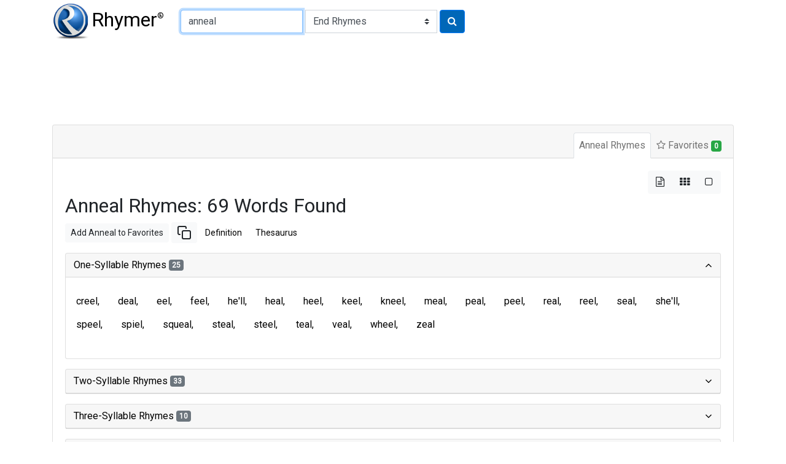

--- FILE ---
content_type: text/html
request_url: https://www.rhymer.com/anneal.html
body_size: 4230
content:

<!doctype html>
<html lang="en">
<head>
<meta charset='utf-8'>
<meta name="viewport" content="width=device-width, initial-scale=1, shrink-to-fit=no">
<title>Rhymes for Anneal: Perfect Words for Poetry & Songwriting | Rhymer.com</title>
<meta name="description" content="Find 69 words that rhyme with 'anneal' for your poems, lyrics, or creative writing. Explore our rhyming dictionary to spark your creativity!">
<meta name="keywords" content="anneal rhymes, rhyming words for anneal, rhyme dictionary, poetry, lyrics, songwriting, creative writing">
<script type="application/ld+json">
{
"@context": "https://schema.org",
"@type": "Organization",
"url": "https://www.Rhymer.com",
"logo": "https://rhymer.com/g/Rhymer.webp"
}
</script>
<script async src="https://pagead2.googlesyndication.com/pagead/js/adsbygoogle.js?client=ca-pub-5905054568410013" crossorigin="anonymous"></script>
<link rel="stylesheet" href="https://cdn.jsdelivr.net/npm/bootstrap@4.6.2/dist/css/bootstrap.min.css" integrity="sha384-xOolHFLEh07PJGoPkLv1IbcEPTNtaed2xpHsD9ESMhqIYd0nLMwNLD69Npy4HI+N" crossorigin="anonymous">
<link href="https://fonts.googleapis.com/css2?family=Roboto&display=swap" rel="stylesheet">
<link rel='stylesheet' href='https://cdnjs.cloudflare.com/ajax/libs/font-awesome/4.7.0/css/font-awesome.css'>
<link rel="stylesheet" href="/css/rhymes.min.css">
<link rel="apple-touch-icon" sizes="180x180" href="/apple-touch-icon.png">
<link rel="icon" type="image/png" sizes="32x32" href="/favicon-32x32.png">
<link rel="icon" type="image/png" sizes="16x16" href="/favicon-16x16.png">
<link rel="manifest" href="/manifest.json">
<link rel="mask-icon" href="/safari-pinned-tab.svg" color="#5bbad5">
<meta name="msapplication-TileColor" content="#da532c">
<meta name="theme-color" content="#ffffff">
<script async src="https://www.googletagmanager.com/gtag/js?id=UA-108351596-1"></script>
<script>
    window.dataLayer = window.dataLayer || [];

    function gtag() {
        dataLayer.push(arguments);
    }
    gtag('js', new Date());

    gtag('config', 'UA-108351596-1');
</script>
<style>
.comma-separated a::after {
  content: ', ';
  text-decoration: none;
  pointer-events: none;
}
</style>
</head>
<body>
<nav class="container-fluid container-md navbar" id="navTop">
<a class="navbar-brand mr-2" href="/"><img src="/g/Rhymer.webp" width="59" height="59" alt="Rhymer Home" class="mr-1" title="Free Rhyming Dictionary">Rhymer<sup>®</sup></a>


<form name="Rhymer" action="javascript:runRhymer()" onsubmit="return validate()" class="form-inline mr-auto">
<fieldset>
<div class="input-group mt-2 mb-2">
<input size="22" type="text" spellcheck="true" class="form-control" required id="rhymeInput" placeholder="Word to rhyme" tabindex="1" onKeyPress="return entsub(event);"  value="anneal" maxlength="22" name="Word" title="1-22 letters" autofocus pattern="^[a-zA-Z]{1,22}(?:'[a-zA-Z]{1,22})?$">
<label class="sr-only" for="rhymeType">Type of Rhyme:</label>
<select class="custom-select ml-1" name="RhymeType"  id="rhymeType" tabindex="2">
<option class="bg-white" value="EndRhymes" selected>End Rhymes</option>
<option class="bg-white" value="Last">Last-Syllable Rhymes</option>
<option class="bg-white" value="Double">Double Rhymes</option>
<option class="bg-white" value="Triple">Triple Rhymes</option>
<option class="bg-white" value="Beginning">Beginning Rhymes</option>
<option class="bg-white" value="First">First-Syllable Rhymes</option>
</select>
<button type="submit" class="btn btn-primary ml-1" name="RhymeBtn" tabindex="3" value="Rhyme" title="Click to rhyme"><i class="fa fa-search" aria-hidden="true"></i></button>
</div>
</fieldset>
</form>

</nav>

<div class="container-fluid container-md mt-1 mb-3" style="padding-top:0.75rem;padding-bottom:0.75rem">
<ins class="adsbygoogle" style="display:block;min-width:400px;max-width:970px;width:100%;height:90px"
data-ad-client="ca-pub-5905054568410013" data-ad-slot="3752734781"></ins>
<script>
(adsbygoogle = window.adsbygoogle || []).push({});
</script>
</div><div class="container-fluid container-md">
<div class="mb-3">
<div class="row">
<div class="col-12">

<div class="card border-1">
<div class="card-header">
<ul class="nav nav-tabs card-header-tabs justify-content-end" id="myTab" role="tablist">
<li class="nav-item">
<a class="nav-link p-2 active" id="rhymes-tab" data-toggle="tab" href="#rhymes" role="tab" aria-controls="rhymes" aria-selected="true">Anneal Rhymes</a>
</li>
<li class="nav-item">
<a class="nav-link p-2" id="favorite-rhymes-tab" data-toggle="tab" href="#favorites" role="tab" aria-controls="favorites" aria-selected="false"><i class="fa fa-star-o" aria-hidden="true"></i> Favorites <span class="badge badge-success" data-container="body" data-toggle="popover" data-placement="bottom" data-content="Added to Favorites" id="noFavorites">0</span></a>
</li>
</ul>
</div>
<div class="card-body">
<div class="tab-content" id="myTabContent">
<div class="tab-pane fade show active" id="rhymes" role="tabpanel" aria-labelledby="rhymes-tab">
<div class="d-flex flex-row-reverse" aria-hidden="true">
<div class="btn-group btn-group-toggle" data-toggle="buttons">
<label class="btn btn-light active">
<input type="radio" name="layout" id="btnList"> <i class="fa fa-file-text-o"></i>
</label>
<label class="btn btn-light">
<input type="radio" name="layout" id="btnGrid"> <i class="fa fa-th"></i>
</label>
<label class="btn btn-light">
<input type="radio" name="layout" id="btnBg"> <i class="fa fa-square-o"></i>
</label>
</div>
</div>

<article>
<header>
<h1 class="h2">Anneal Rhymes: 69 Words Found</h1>
</header>
<div class="mb-3"><a href="#" class="btn btn-sm btn-light" role="button" onclick="addWordToFavorites('Anneal');">Add Anneal to Favorites</a>
<a href="#" class="btn btn-sm  btn-light" role="button" onclick="copyText('Anneal');"><svg xmlns="http://www.w3.org/2000/svg" width="24" height="24" viewBox="0 0 24 24" fill="none" stroke="currentColor" stroke-width="2" stroke-linecap="round" stroke-linejoin="round"><rect x="9" y="9" width="13" height="13" rx="2" ry="2"></rect><path d="M5 15H4a2 2 0 0 1-2-2V4a2 2 0 0 1 2-2h9a2 2 0 0 1 2 2v1"></path></svg></a>
<a href="https://www.google.com/search?q=define+Anneal" target="_blank" rel="noopener" class="btn btn-sm  btn-link" role="button">Definition</a>
<a href="https://www.thesaurus.com/browse/Anneal" target="_blank" rel="noopener" class="btn btn-sm btn-link" role="button">Thesaurus</a>
</div>
<div id="rhyming-words">
<div id="accordion">

<section class="card mb-3">
<div class="card-header p-0" id="one-syllable-rhymes">
<h5 class="mb-0">
<button class="btn btn-link collapsible-link" data-toggle="collapse" data-target="#collapse-one" aria-expanded="true" aria-controls="collapse-one">One-Syllable Rhymes <span class="badge badge-secondary">25</span>
</button>
</h5>
</div>
<div id="collapse-one" class="collapse show" aria-labelledby="one-syllable-rhymes" data-parent="#accordion">
<div class="card-body pl-1 pr-1">
 <div class="rhymes comma-separated d-flex flex-wrap mb-3" id="one">
<a id="i11" href="creel.html" class="btn c">creel</a>
<a id="i12" href="deal.html" class="btn c">deal</a>
<a id="i13" href="eel.html" class="btn c">eel</a>
<a id="i14" href="feel.html" class="btn c">feel</a>
<a id="i15" href="he'll.html" class="btn c">he'll</a>
<a id="i16" href="heal.html" class="btn c">heal</a>
<a id="i17" href="heel.html" class="btn c">heel</a>
<a id="i18" href="keel.html" class="btn c">keel</a>
<a id="i19" href="kneel.html" class="btn c">kneel</a>
<a id="i110" href="meal.html" class="btn c">meal</a>
<a id="i111" href="peal.html" class="btn c">peal</a>
<a id="i112" href="peel.html" class="btn c">peel</a>
<a id="i113" href="real.html" class="btn c">real</a>
<a id="i114" href="reel.html" class="btn c">reel</a>
<a id="i115" href="seal.html" class="btn c">seal</a>
<a id="i116" href="she'll.html" class="btn c">she'll</a>
<a id="i117" href="speel.html" class="btn c">speel</a>
<a id="i118" href="spiel.html" class="btn c">spiel</a>
<a id="i119" href="squeal.html" class="btn c">squeal</a>
<a id="i120" href="steal.html" class="btn c">steal</a>
<a id="i121" href="steel.html" class="btn c">steel</a>
<a id="i122" href="teal.html" class="btn c">teal</a>
<a id="i123" href="veal.html" class="btn c">veal</a>
<a id="i124" href="wheel.html" class="btn c">wheel</a>
<a id="i125" href="zeal.html" class="btn c">zeal</a>
</div>
</div>
</div>
</section>

<section class="card mb-3">
<div class="card-header p-0" id="two-syllable-rhymes">
<h5 class="mb-0">
<button class="btn btn-link collapsible-link" data-toggle="collapse" data-target="#collapse-two" aria-expanded="false" aria-controls="collapse-two">Two-Syllable Rhymes <span class="badge badge-secondary">33</span>
</button>
</h5>
</div>
<div id="collapse-two" class="collapse" aria-labelledby="two-syllable-rhymes" data-parent="#accordion">
<div class="card-body pl-1 pr-1">
 <div class="rhymes comma-separated d-flex flex-wrap mb-3" id="two">
<a id="i21" href="anneal.html" class="btn c">anneal</a>
<a id="i22" href="appeal.html" class="btn c">appeal</a>
<a id="i23" href="bastille.html" class="btn c">bastille</a>
<a id="i24" href="cartwheel.html" class="btn c">cartwheel</a>
<a id="i25" href="castile.html" class="btn c">castile</a>
<a id="i26" href="cogwheel.html" class="btn c">cogwheel</a>
<a id="i27" href="conceal.html" class="btn c">conceal</a>
<a id="i28" href="congeal.html" class="btn c">congeal</a>
<a id="i29" href="cornmeal.html" class="btn c">cornmeal</a>
<a id="i210" href="flywheel.html" class="btn c">flywheel</a>
<a id="i211" href="freewheel.html" class="btn c">freewheel</a>
<a id="i212" href="gearwheel.html" class="btn c">gearwheel</a>
<a id="i213" href="genteel.html" class="btn c">genteel</a>
<a id="i214" href="handwheel.html" class="btn c">handwheel</a>
<a id="i215" href="ideal.html" class="btn c">ideal</a>
<a id="i216" href="lucille.html" class="btn c">lucille</a>
<a id="i217" href="misdeal.html" class="btn c">misdeal</a>
<a id="i218" href="mobile.html" class="btn c">mobile</a>
<a id="i219" href="newsreel.html" class="btn c">newsreel</a>
<a id="i220" href="nosewheel.html" class="btn c">nosewheel</a>
<a id="i221" href="oatmeal.html" class="btn c">oatmeal</a>
<a id="i222" href="ordeal.html" class="btn c">ordeal</a>
<a id="i223" href="pastille.html" class="btn c">pastille</a>
<a id="i224" href="piecemeal.html" class="btn c">piecemeal</a>
<a id="i225" href="pinwheel.html" class="btn c">pinwheel</a>
<a id="i226" href="reheel.html" class="btn c">reheel</a>
<a id="i227" href="repeal.html" class="btn c">repeal</a>
<a id="i228" href="reveal.html" class="btn c">reveal</a>
<a id="i229" href="schlemiel.html" class="btn c">schlemiel</a>
<a id="i230" href="stabile.html" class="btn c">stabile</a>
<a id="i231" href="surreal.html" class="btn c">surreal</a>
<a id="i232" href="unreal.html" class="btn c">unreal</a>
<a id="i233" href="unseal.html" class="btn c">unseal</a>
</div>
</div>
</div>
</section>

<section class="card mb-3">
<div class="card-header p-0" id="three-syllable-rhymes">
<h5 class="mb-0">
<button class="btn btn-link collapsible-link" data-toggle="collapse" data-target="#collapse-three" aria-expanded="false" aria-controls="collapse-three">Three-Syllable Rhymes <span class="badge badge-secondary">10</span>
</button>
</h5>
</div>
<div id="collapse-three" class="collapse" aria-labelledby="three-syllable-rhymes" data-parent="#accordion">
<div class="card-body pl-1 pr-1">
 <div class="rhymes comma-separated d-flex flex-wrap mb-3" id="three">
<a id="i31" href="bloodmobile.html" class="btn c">bloodmobile</a>
<a id="i32" href="camomile.html" class="btn c">camomile</a>
<a id="i33" href="chamomile.html" class="btn c">chamomile</a>
<a id="i34" href="glockenspiel.html" class="btn c">glockenspiel</a>
<a id="i35" href="mercantile.html" class="btn c">mercantile</a>
<a id="i36" href="preconceal.html" class="btn c">preconceal</a>
<a id="i37" href="reappeal.html" class="btn c">reappeal</a>
<a id="i38" href="snowmobile.html" class="btn c">snowmobile</a>
<a id="i39" href="ungenteel.html" class="btn c">ungenteel</a>
<a id="i310" href="waterwheel.html" class="btn c">waterwheel</a>
</div>
</div>
</div>
</section>

<section class="card mb-3">
<div class="card-header p-0" id="four-syllable-rhymes">
<h5 class="mb-0">
<button class="btn btn-link collapsible-link" data-toggle="collapse" data-target="#collapse-four" aria-expanded="false" aria-controls="collapse-four">Four-Syllable Rhymes <span class="badge badge-secondary">1</span>
</button>
</h5>
</div>
<div id="collapse-four" class="collapse" aria-labelledby="four-syllable-rhymes" data-parent="#accordion">
<div class="card-body pl-1 pr-1">
 <div class="rhymes comma-separated d-flex flex-wrap mb-3" id="four">
<a id="i41" href="automobile.html" class="btn c">automobile</a>
</div>
</div>
</div>
</section>

</div>
</div>
</article>

﻿</div>
<div class="tab-pane fade" id="favorites" role="tabpanel" aria-labelledby="favorite-rhymes-tab">
<div class="row">
<div class="col-6">
<h5>My Favorite Rhymes</h5>
<div class="form-group">
<button id="copyAllBtn" class="btn btn-outline-primary" onclick="CopyFavorites()" data-toggle=
"modal" data-target="#myModal"><i class="fa fa-copy"></i> Copy All</button>
<button id="clearBtn" class="btn btn-outline-secondary" type="reset"><i class="fa fa-times"></i> Clear All</button>
</div>
<div id="favoriteRhymes"></div>
</div>
<div class="col-6">
<h5>Add a Favorite Rhyme</h5>
<form class="form-inline" onsubmit="return false">
<div class="input-group mb-3">
<input type="text" class="form-control" aria-label="Type a favorite rhyme to add" aria-describedby="addBtn" id="addFavInput" maxlength="22" size="22">
<div class="input-group-append">
<button class="btn btn-outline-secondary" type="submit" id="addBtn" title="Add a favorite rhyme"><i class="fa fa-plus"></i>Add</button>
</div>
</div>
</form>
</div>
</div>
</div>
</div>
</div>
</div>
<div class="mb-3">
<!--<ins class="adsbygoogle"
style="display:block"
data-ad-client="ca-pub-5905054568410013"
data-ad-slot="4893197336"
data-ad-format="auto"
data-full-width-responsive="true"></ins>
<script>
(adsbygoogle = window.adsbygoogle || []).push({});
</script>-->
</div><form name="Rhymer2" action="javascript:runRhymer2()" onsubmit="return validate2()" class="form-inline d-flex justify-content-center mb-3">
<fieldset>
<div class="input-group">
<input size="22" type="text" spellcheck="true" class="form-control" required id="rhymeInput2" placeholder="Word to rhyme" tabindex="5" onKeyPress="return entsub2(event);"  value="Anneal" maxlength="22" name="Word" title="1-22 letters" pattern="^[a-zA-Z]{1,22}(?:'[a-zA-Z]{1,22})?$">
<label class="sr-only" for="rhymeType">Type of Rhyme:</label>
<select class="custom-select ml-1" name="RhymeType"  id="rhymeType" tabindex="6">
<option class="bg-white" value="EndRhymes" selected>End Rhymes</option>
<option class="bg-white" value="Last">Last-Syllable Rhymes</option>
<option class="bg-white" value="Double">Double Rhymes</option>
<option class="bg-white" value="Triple">Triple Rhymes</option>
<option class="bg-white" value="Beginning">Beginning Rhymes</option>
<option class="bg-white" value="First">First-Syllable Rhymes</option>
</select>
<button type="submit" class="btn btn-primary ml-1" name="RhymeBtn" tabindex="7" value="Rhyme" title="Click to rhyme"><i class="fa fa-search" aria-hidden="true"></i></button>
</div>
</fieldset>
</form>

</div>
</div>
<div class="bg-white mb-3 p-3">
<h4>Rhymes That Start With Letter:</h4>
<a href="/a.php" class="btn btn-sm btn-outline-secondary mr-1 mb-1">A</a>
<a href="/b.php" class="btn btn-sm btn-outline-secondary mr-1 mb-1">B</a>
<a href="/c.php" class="btn btn-sm btn-outline-secondary mr-1 mb-1">C</a>
<a href="/d.php" class="btn btn-sm btn-outline-secondary mr-1 mb-1">D</a>
<a href="/e.php" class="btn btn-sm btn-outline-secondary mr-1 mb-1">E</a>
<a href="/f.php" class="btn btn-sm btn-outline-secondary mr-1 mb-1">F</a>
<a href="/g.php" class="btn btn-sm btn-outline-secondary mr-1 mb-1">G</a>
<a href="/h.php" class="btn btn-sm btn-outline-secondary mr-1 mb-1">H</a>
<a href="/i.php" class="btn btn-sm btn-outline-secondary mr-1 mb-1">I</a>
<a href="/j.php" class="btn btn-sm btn-outline-secondary mr-1 mb-1">J</a>
<a href="/k.php" class="btn btn-sm btn-outline-secondary mr-1 mb-1">K</a>
<a href="/l.php" class="btn btn-sm btn-outline-secondary mr-1 mb-1">L</a>
<a href="/m.php" class="btn btn-sm btn-outline-secondary mr-1 mb-1">M</a>
<a href="/n.php" class="btn btn-sm btn-outline-secondary mr-1 mb-1">N</a>
<a href="/o.php" class="btn btn-sm btn-outline-secondary mr-1 mb-1">O</a>
<a href="/p.php" class="btn btn-sm btn-outline-secondary mr-1 mb-1">P</a>
<a href="/q.php" class="btn btn-sm btn-outline-secondary mr-1 mb-1">Q</a>
<a href="/r.php" class="btn btn-sm btn-outline-secondary mr-1 mb-1">R</a>
<a href="/s.php" class="btn btn-sm btn-outline-secondary mr-1 mb-1">S</a>
<a href="/t.php" class="btn btn-sm btn-outline-secondary mr-1 mb-1">T</a>
<a href="/u.php" class="btn btn-sm btn-outline-secondary mr-1 mb-1">U</a>
<a href="/v.php" class="btn btn-sm btn-outline-secondary mr-1 mb-1">V</a>
<a href="/w.php" class="btn btn-sm btn-outline-secondary mr-1 mb-1">W</a>
<a href="/x.php" class="btn btn-sm btn-outline-secondary mr-1 mb-1">X</a>
<a href="/y.php" class="btn btn-sm btn-outline-secondary mr-1 mb-1">Y</a>
<a href="/z.php" class="btn btn-sm btn-outline-secondary mr-1 mb-1">Z</a>
</div>
</div>
</div>
<a id="back-to-top" class="btn btn-sm btn-top" href="#" role="button" title="Click to return to the top of page"><i class="fa fa-arrow-circle-up"></i>Top</a>
<footer class="footer">
<div class="container">
<div class="row">
<div class="col-12">
<ul class="nav justify-content-center mb-3">
<li class="nav-item mr-3"><a class="nav-link" href="https://www.WriteExpress.com/about.html">About</a></li>
<li class="nav-item mr-3"><a class="nav-link" href="https://www.WriteExpress.com/awards.html">Awards</a></li>
<li class="nav-item mr-3"><a class="nav-link" href="https://www.WriteExpress.com/contact.html">Contact</a></li>
<li class="nav-item mr-3"><a class="nav-link" href="https://www.WriteExpress.com/privacy.html">Privacy</a></li>
<li class="nav-item"><a class="nav-link" href="https://www.WriteExpress.com/license.html">Terms of Service</a></li>
</ul>
<p class="text-center">&copy; 1996-2025 WriteExpress LLC. All rights reserved. WriteExpress<sup>&reg;</sup> and Rhymer<sup>&reg;</sup> are registered trademarks of WriteExpress LLC.</p>
</div>
</div>
</div>
</footer>
<div id="myModalDiv"></div>
<script src="https://cdn.jsdelivr.net/npm/jquery@3.5.1/dist/jquery.slim.min.js" integrity="sha384-DfXdz2htPH0lsSSs5nCTpuj/zy4C+OGpamoFVy38MVBnE+IbbVYUew+OrCXaRkfj" crossorigin="anonymous"></script>
<script src="https://cdn.jsdelivr.net/npm/bootstrap@4.6.2/dist/js/bootstrap.bundle.min.js" integrity="sha384-Fy6S3B9q64WdZWQUiU+q4/2Lc9npb8tCaSX9FK7E8HnRr0Jz8D6OP9dO5Vg3Q9ct" crossorigin="anonymous"></script>
<script async src="/js/rhymer.min.js"></script>
</body>
</html>




--- FILE ---
content_type: text/html; charset=utf-8
request_url: https://www.google.com/recaptcha/api2/aframe
body_size: 268
content:
<!DOCTYPE HTML><html><head><meta http-equiv="content-type" content="text/html; charset=UTF-8"></head><body><script nonce="2b4yzzblSPtLWXfjUslkvA">/** Anti-fraud and anti-abuse applications only. See google.com/recaptcha */ try{var clients={'sodar':'https://pagead2.googlesyndication.com/pagead/sodar?'};window.addEventListener("message",function(a){try{if(a.source===window.parent){var b=JSON.parse(a.data);var c=clients[b['id']];if(c){var d=document.createElement('img');d.src=c+b['params']+'&rc='+(localStorage.getItem("rc::a")?sessionStorage.getItem("rc::b"):"");window.document.body.appendChild(d);sessionStorage.setItem("rc::e",parseInt(sessionStorage.getItem("rc::e")||0)+1);localStorage.setItem("rc::h",'1763825383556');}}}catch(b){}});window.parent.postMessage("_grecaptcha_ready", "*");}catch(b){}</script></body></html>

--- FILE ---
content_type: text/css
request_url: https://www.rhymer.com/css/rhymes.min.css
body_size: 953
content:
#back-to-top,[onClick]{cursor:pointer}#favoriteRhymes .btn:hover,#myTab a:hover,.btn-bg:hover{color:#0185ff}body{background-color:#fff;font-family:Roboto,arial,sans-serif}.columns a:link,.columns a:visited,.comma-separated a:link,.comma-separated a:visited{color:#000!important;text-decoration:none}.columns a:hover,a.c:hover{text-decoration:underline;color:#0185ff!important}.btn-bg:hover,.btn-link.focus,.btn-link:focus,.btn-link:hover{text-decoration:none}.columns a:active,.comma-separated a:active,.comma-separated a:hover,a.nav-link:hover{color:#0185ff!important}.comma-separated a::after{content:', ';text-decoration:none;pointer-events:none}.comma-separated a:last-child::after{content:''}.columns{display:grid;grid-template-columns:repeat(auto-fit,minmax(100px,1fr));grid-gap:1rem;padding:10px}.aside-right{-webkit-flex:0 0 auto;flex:0 0 auto}@media (min-width:768px){.aside-right{-webkit-flex:0 0 170px;flex:0 0 170px;min-height:250px}}.list-group{margin-bottom:10px}.list-group-item{padding:.4rem 1.25rem}.list-group-item:last-child{border-bottom:none}.center{margin:0 auto}.bg-blue{background-color:#16589c!important}.btn-primary{background-color:#0067b8}.pt-7{padding-top:7rem!important}.stop-scrolling{height:100%;overflow:hidden}#myTab a{color:#737373}ol.unstyled,ul.unstyled{padding-left:0;list-style:none}.rhyme{display:inline-block;min-width:7em;margin:.2em}.rhymes{position:relative}.navbar{padding-top:0;padding-bottom:0}a.navbar-brand{font-size:2em;color:#000;min-width:200px}.footer,a.nav-link{color:#fff}.navbar-brand span img{width:59px;height:59px;padding-right:5px}.navbar-brand sup{font-size:.4em;top:-1em}ul.nav.navbar-nav{clear:left}@media (max-width:767px){button.navbar-toggle{float:left;margin-left:20px;background-color:transparent;border:1px solid transparent}}#rhymes .btn .dropdown-toggle{display:block;width:100%;height:100%}#back-to-top,#rhymes .dropdown-toggle::after,.adRB,.adRT{display:none}#rhymes .dropdown-item.active,.dropdown-item:active{background-color:#fafafa}.footer{background-color:#0f396b;padding:20px 0}.footer ul{padding-left:20px}.footer li{padding-left:0}.footer a.nav-link:hover{color:#fff!important;text-decoration:underline}#back-to-top{position:fixed;bottom:10px;right:10px;z-index:99}.adBot,.adMid,.adTop{width:320px;height:100px;text-align:left}@media (min-width:500px){.adBot,.adMid,.adTop{width:468px;height:60px}}@media (min-width:800px){.adBot,.adMid,.adTop{width:728px;height:90px}}@media (min-width:1200px){.aside-right{-webkit-flex:0 0 336px;flex:0 0 336px}.adMid{width:825px}.adBot,.adTop{width:1110px}}@media (min-width:768px){#back-to-top{right:15px}.adRB,.adRT{display:block;min-width:160px;min-height:600px}}@media (min-width:1320px){.adRB,.adRT{min-width:300px}}.sticky{position:-webkit-sticky;position:sticky;top:0}.btn-bg{border:1px solid #dadce0;border-radius:.25rem!important}.btn-bg:hover{border-color:#0185ff}.btn-link{color:#000}.btn-link:hover{color:#0185ff!important}.collapsible-link{width:100%;position:relative;text-align:left}.collapsible-link::before{content:'\f107';position:absolute;top:50%;right:.8rem;transform:translateY(-50%);display:block;font-family:FontAwesome;font-size:1.1rem}.collapsible-link[aria-expanded=true]::before{content:'\f106'}.btn-light:not(:disabled):not(.disabled).active,.btn-light:not(:disabled):not(.disabled):active,.show>.btn-light.dropdown-toggle{background-color:#fff;border-color:#fff;color:#007bff!important;border-bottom:3px solid #007bff!important}